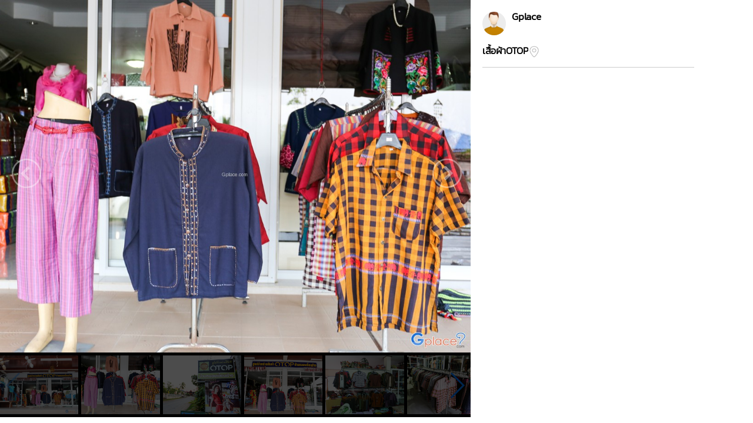

--- FILE ---
content_type: text/html
request_url: https://www.gplace.com/galv2/6276?i=8460
body_size: 4583
content:
<!DOCTYPE html PUBLIC "-//W3C//DTD XHTML 1.0 Strict//EN" "http://www.w3.org/TR/xhtml1/DTD/xhtml1-strict.dtd">
<html lang="en">
<head>
	<title>บ้านหนองเขื่อนช้าง</title>
	<meta name="viewport" content="width=device-width, initial-scale=1.0, maximum-scale=1.0, user-scalable=no">
	<meta http-equiv="Content-Type" content="text/html; charset=utf-8" />
	<link rel="stylesheet" type="text/css" href="https://www.gplace.com/include/v2/css/main.css" />
	<link rel="stylesheet" type="text/css" href="https://www.gplace.com/include/v2/css/style.css" />
	<link rel="stylesheet" type="text/css" href="https://www.gplace.com/include/v2/css/swiper.min.css" />
	<style type="text/css">
		.swiper-slide {
			width: auto;
		}
		.swiper-container {
			width: 100%;
			display: inline-block;
			overflow: hidden;
		}
		.detail	ul {
			list-style: disc;
			margin-left: 25px;
			margin-top: 5px;
		}
		.detail p {
			margin: 15px 0;
		}
		.box {
		  display: flex;
		  align-items: center; /* จัดแนวตั้งให้ตรงกัน */
		  gap: 6px;            /* ระยะห่างระหว่าง b กับ img */
		}

		.box b {
		  max-width: 90%;
		  white-space: nowrap;
		  overflow: hidden;
		  text-overflow: ellipsis; /* ตัดคำใส่ .. */
		  display: block;          /* สำคัญ */
		}

		.box img {
		  flex-shrink: 0; /* ป้องกันรูปโดนบีบ */
		}
	</style>
</head>
<body class="body_frame_gallery">
	<div class="frame_gallery_content">
		<div class="gallery_img">
			<div class="img_b">
								<img class="img_show" src="https://www.gplace.com/include/img_gal/6/62/gp635b68bdcc090.jpg" />
				<a href="?i=0" class="gal_prev" ></a>
				<a href="?i=8456" class="gal_next" ></a>
			</div>
			<div class="gallery_img_thumb show_pc">
				<!-- Swiper -->
				<div class="swiper-container">
					<div class="swiper-wrapper">
												<div class="swiper-slide"><a href="?i=0"><img src="https://www.gplace.com/include/img_res/6/62/gp5d1d89c62c780.jpg" /></a></div>
												<div class="swiper-slide"><a href="?i=8460"><img src="https://www.gplace.com/include/img_gal/6/62/gp635b68bdcc090.jpg" /></a></div>
												<div class="swiper-slide"><a href="?i=8456"><img src="https://www.gplace.com/include/img_gal/6/62/gp635b68a045131.jpg" /></a></div>
												<div class="swiper-slide"><a href="?i=8455"><img src="https://www.gplace.com/include/img_gal/6/62/gp635b68d9664bd.jpg" /></a></div>
												<div class="swiper-slide"><a href="?i=8457"><img src="https://www.gplace.com/include/img_gal/6/62/gp635b68a5d7258.jpg" /></a></div>
												<div class="swiper-slide"><a href="?i=8458"><img src="https://www.gplace.com/include/img_gal/6/62/gp635b68ad4b524.jpg" /></a></div>
												<div class="swiper-slide"><a href="?i=64945"><img src="https://www.gplace.com/include/img_gal/6/62/gp635b68d0c6e84.jpg" /></a></div>
												<div class="swiper-slide"><a href="?i=8454"><img src="https://www.gplace.com/include/img_gal/6/62/gp635b6898d99b1.jpg" /></a></div>
											</div>
					<div class="swiper-button-next"></div>
					<div class="swiper-button-prev"></div>
				</div>
			</div>
		</div>
		<div class="frame_content">
			<div class="gal_review_pic">
				<div class="review_user_img" style="float:left;">
					<img src="https://www.gplace.com/include/v2/img/cs-icon.png" align="top"/>
				</div>
				<div style="float:left;">
					<span class="gal_pname">Gplace</span>
					<br/>
									</div>
				<div class="clear"></div>			
				<div class="gal_review">
										<div class="box">
					<b>เสื้อผ้าOTOP </b>											<a href="https://www.google.com/maps?q=16.1658466667,103.190593333" target="_blank" >
							<img src="https://www.gplace.com/include/v2/img/icon/icon_gplace_address.png" style="width:20px;vertical-align: middle;"/>
						</a>
										</div>
					<div class="detail"></div>				</div>
				
				<hr />
			</div>
			<div class="comment">
							</div>
					</div>
	</div>
	
	<script src="https://www.gplace.com/include/v2/js/swiper.min.js"></script>
	
	<script type="text/javascript">
		var swiper = new Swiper('.swiper-container', {
			pagination: '.swiper-pagination',
			slidesPerView: 'auto',
			nextButton: '.swiper-button-next',
			prevButton: '.swiper-button-prev',
			paginationClickable: true,
			spaceBetween: 5,
			freeMode: true,
			initialSlide: '1'
		});
	</script>
</body>
</html>